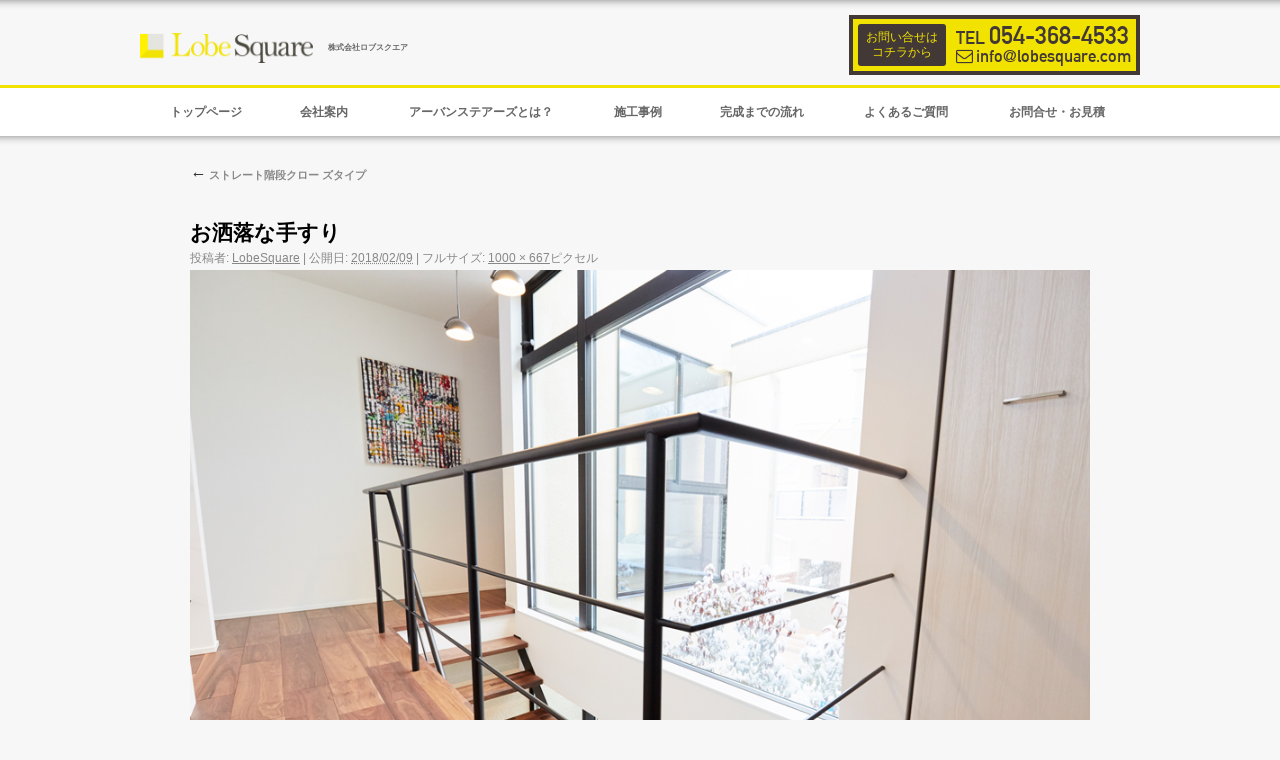

--- FILE ---
content_type: text/html; charset=UTF-8
request_url: https://lobesquare.com/workspost/%E8%90%BD%E3%81%A1%E7%9D%80%E3%81%84%E3%81%9F%E9%9B%B0%E5%9B%B2%E6%B0%97%E3%81%AE%E3%82%B9%E3%83%88%E3%83%AC%E3%83%BC%E3%83%88%E9%9A%8E%E6%AE%B5%E3%82%AF%E3%83%AD%E3%83%BC-%E3%82%BA%E3%82%BF%E3%82%A4/1q8a7953/
body_size: 10812
content:
<!DOCTYPE html>
<html lang="ja">
<head>
<meta charset="UTF-8" />
<title>お洒落な手すり | 株式会社ロブスクエア</title>
	<meta name="viewport" content="width=1280px">
<script src="//ajax.googleapis.com/ajax/libs/jquery/1.7.2/jquery.min.js"></script>
<script src="/wp-content/themes/lobesquare/contents.js"></script>
<script src="/assets/js/biggerlink.min.js"></script>
<script src="/assets/js/tile.js"></script>
<script src="/assets/js/function.js"></script>
<link rel="stylesheet" type="text/css" media="all" href="/assets/fontawesome/css/font-awesome.min.css" />
<link href='//fonts.googleapis.com/css?family=Pathway+Gothic+One' rel='stylesheet' type='text/css'>
<link rel="stylesheet" type="text/css" media="all" href="/wp-content/themes/lobesquare/style.css" />
<link rel='dns-prefetch' href='//s.w.org' />
      <script>
      if (document.location.protocol != "https:") {
          document.location = document.URL.replace(/^http:/i, "https:");
      }
      </script>
      </head>

<body data-rsssl=1 id="home" class="attachment attachment-template-default single single-attachment postid-914 attachmentid-914 attachment-jpeg">
	<div id="newWRAP">
		<header>
		<div id="header">
			<div id="masthead" class="clearfix">
				<div id="branding" role="banner">
	        <h1 id="site-title">
	        <span><a href="/" title="株式会社ロブスクエア" rel="home"><img src="/assets/images/logo.png" alt="Lobe Square" />株式会社ロブスクエア</a></span>
	        </h1>
				</div><!-- #branding -->
<span class="menu-button"><i></i><span class="word">MENU</span></span>
	  <div id="headSNS"><!--いいねボタン-->
	  <div id="fb-root"></div>
	  <script>(function(d, s, id) {
	    var js, fjs = d.getElementsByTagName(s)[0];
	    if (d.getElementById(id)) return;
	    js = d.createElement(s); js.id = id;
	    js.src = "//connect.facebook.net/ja_JP/all.js#xfbml=1";
	    fjs.parentNode.insertBefore(js, fjs);
	  }(document, 'script', 'facebook-jssdk'));</script>
	  <div class="fb-like" data-href="https://lobesquare.com/" data-width="The pixel width of the plugin" data-height="The pixel height of the plugin" data-colorscheme="light" data-layout="button_count" data-action="like" data-show-faces="true" data-send="false"></div>
	  </div>

	  <div id="topHeaderBanner">
	    <a href="/%E3%81%8A%E5%95%8F%E5%90%88%E3%81%9B/">
	      <div>
	        <div id="thb_title">お問い合せは<br>コチラから</div>
	        <div id="thb_cont">
	          <div class="tel">TEL <span>054-368-4533</span></div>
	          <div class="mail">info@lobesquare.com</div>
	        </div>
	      </div>
	    </a>
	  </div>
	  </div><!-- #masthead -->
	  <div id="access" role="navigation">
				<div class="skip-link screen-reader-text"><a href="#content" title="コンテンツへ移動">コンテンツへ移動</a></div>
	      <ul class="dropmenu clearfix"  id="normal">
	        <li><a href="/"><span>トップページ</span></a></li>
	        <li><a href="/会社案内/"><span>会社案内</span></a></li>
	        <li><a href="/アーバンステアーズとは/"><span>アーバンステアーズとは？</span></a></li>
	        <li class="drop"><a href="/施工事例/"><span>施工事例</span></a>
	          <ul>
	            	<li class="cat-item cat-item-11"><a href="https://lobesquare.com/works_cat/%e3%83%8e%e3%82%b3%e9%9a%8e%e6%ae%b5/" >ノコ階段</a>
</li>
	<li class="cat-item cat-item-4"><a href="https://lobesquare.com/works_cat/%e3%82%b9%e3%83%88%e3%83%ac%e3%83%bc%e3%83%88%e9%9a%8e%e6%ae%b5/" >ストレート階段</a>
</li>
	<li class="cat-item cat-item-6"><a href="https://lobesquare.com/works_cat/%e3%82%af%e3%83%ad%e3%83%bc%e3%82%ba%e9%9a%8e%e6%ae%b5/" >クローズ階段</a>
</li>
	<li class="cat-item cat-item-7"><a href="https://lobesquare.com/works_cat/%e8%9e%ba%e6%97%8b%e9%9a%8e%e6%ae%b5/" >螺旋階段</a>
</li>
	<li class="cat-item cat-item-8"><a href="https://lobesquare.com/works_cat/%e3%82%b5%e3%83%b3%e3%83%80%e3%83%bc%e9%9a%8e%e6%ae%b5/" >サンダー階段</a>
</li>
	<li class="cat-item cat-item-9"><a href="https://lobesquare.com/works_cat/%e7%89%87%e6%8c%81%e3%81%a1%e9%9a%8e%e6%ae%b5/" >片持ち階段</a>
</li>
	<li class="cat-item cat-item-10"><a href="https://lobesquare.com/works_cat/%e3%81%9d%e3%81%ae%e4%bb%96/" >その他</a>
</li>
	          </ul>
	        </li>
	        <li><a href="/完成までの流れ/"><span>完成までの流れ</span></a></li>
	        <li><a href="/よくあるご質問/"><span>よくあるご質問</span></a></li>
	        <li class="drop2"><div class="sma-off"><a href="#"><span>お問合せ・お見積</span></a></div>
	          <ul>
	            <li><a href="/%E3%81%8A%E5%95%8F%E5%90%88%E3%81%9B/">お問合せ</a></li>
	            <li><a href="/%E3%81%8A%E8%A6%8B%E7%A9%8D/">お見積</a></li>
	          </ul>
	        </li>
	      </ul>
	  </div><!-- #access -->
		</div><!-- #header -->
	  </header>
<div id="main" class="sub">

		<div id="container" class="single-attachment">
			<div id="content" role="main">

			

									<p class="page-title"><a href="https://lobesquare.com/workspost/%e8%90%bd%e3%81%a1%e7%9d%80%e3%81%84%e3%81%9f%e9%9b%b0%e5%9b%b2%e6%b0%97%e3%81%ae%e3%82%b9%e3%83%88%e3%83%ac%e3%83%bc%e3%83%88%e9%9a%8e%e6%ae%b5%e3%82%af%e3%83%ad%e3%83%bc-%e3%82%ba%e3%82%bf%e3%82%a4/" title="ストレート階段クロー ズタイプ に戻る" rel="gallery"><span class="meta-nav">&larr;</span> ストレート階段クロー ズタイプ</a></p>
				
				<div id="post-914" class="post-914 attachment type-attachment status-inherit hentry">
					<h2 class="entry-title">お洒落な手すり</h2>

					<div class="entry-meta">
						<span class="meta-prep meta-prep-author">投稿者:</span> <span class="author vcard"><a class="url fn n" href="https://lobesquare.com/author/admin/" title="LobeSquare の投稿をすべて表示" rel="author">LobeSquare</a></span>						<span class="meta-sep">|</span>
						<span class="meta-prep meta-prep-entry-date">公開日:</span> <span class="entry-date"><abbr class="published" title="8:48 PM">2018/02/09</abbr></span> <span class="meta-sep">|</span> フルサイズ: <a href="https://lobesquare.com/wp-content/uploads/2018/02/1Q8A7953.jpg" title="フルサイズ画像へのリンク">1000 &times; 667</a>ピクセル											</div><!-- .entry-meta -->

					<div class="entry-content">
						<div class="entry-attachment">
						<p class="attachment"><a href="https://lobesquare.com/workspost/%e8%90%bd%e3%81%a1%e7%9d%80%e3%81%84%e3%81%9f%e9%9b%b0%e5%9b%b2%e6%b0%97%e3%81%ae%e3%82%b9%e3%83%88%e3%83%ac%e3%83%bc%e3%83%88%e9%9a%8e%e6%ae%b5%e3%82%af%e3%83%ad%e3%83%bc-%e3%82%ba%e3%82%bf%e3%82%a4/1q8a7586/" title="お洒落な手すり" rel="attachment"><img width="900" height="600" src="https://lobesquare.com/wp-content/uploads/2018/02/1Q8A7953.jpg" class="attachment-900x900 size-900x900" alt="" srcset="https://lobesquare.com/wp-content/uploads/2018/02/1Q8A7953.jpg 1000w, https://lobesquare.com/wp-content/uploads/2018/02/1Q8A7953-300x200.jpg 300w, https://lobesquare.com/wp-content/uploads/2018/02/1Q8A7953-800x534.jpg 800w" sizes="(max-width: 900px) 100vw, 900px" /></a></p>

						<div id="nav-below" class="navigation">
							<div class="nav-previous"><a href='https://lobesquare.com/workspost/%e8%90%bd%e3%81%a1%e7%9d%80%e3%81%84%e3%81%9f%e9%9b%b0%e5%9b%b2%e6%b0%97%e3%81%ae%e3%82%b9%e3%83%88%e3%83%ac%e3%83%bc%e3%83%88%e9%9a%8e%e6%ae%b5%e3%82%af%e3%83%ad%e3%83%bc-%e3%82%ba%e3%82%bf%e3%82%a4/1q8a7857/'>お洒落な手すり</a></div>
							<div class="nav-next"><a href='https://lobesquare.com/workspost/%e8%90%bd%e3%81%a1%e7%9d%80%e3%81%84%e3%81%9f%e9%9b%b0%e5%9b%b2%e6%b0%97%e3%81%ae%e3%82%b9%e3%83%88%e3%83%ac%e3%83%bc%e3%83%88%e9%9a%8e%e6%ae%b5%e3%82%af%e3%83%ad%e3%83%bc-%e3%82%ba%e3%82%bf%e3%82%a4/1q8a7586/'>お洒落なステンレス階段</a></div>
						</div><!-- #nav-below -->
						</div><!-- .entry-attachment -->
						<div class="entry-caption"></div>

お洒落な手すり
					</div><!-- .entry-content -->

					<div class="entry-utility">
						<a href="https://lobesquare.com/workspost/%e8%90%bd%e3%81%a1%e7%9d%80%e3%81%84%e3%81%9f%e9%9b%b0%e5%9b%b2%e6%b0%97%e3%81%ae%e3%82%b9%e3%83%88%e3%83%ac%e3%83%bc%e3%83%88%e9%9a%8e%e6%ae%b5%e3%82%af%e3%83%ad%e3%83%bc-%e3%82%ba%e3%82%bf%e3%82%a4/1q8a7953/" title="お洒落な手すり へのパーマリンク" rel="bookmark">パーマリンク</a>											</div><!-- .entry-utility -->
				</div><!-- #post-## -->


			<div id="comments">




</div><!-- #comments -->


			</div><!-- #content -->
		</div><!-- #container -->




</div>
<aside>
  <div id="bottomcontents">
    <div class="innerCNTR">

			<div id="banaarea">
      <a href="https://www.instagram.com/lobesquare_official/?hl=ja" target="_blank"><img src="/assets/images/insta_page.jpg" alt=""></a><a href="https://www.facebook.com/lobesquare" target="_blank"><img src="/assets/images/sub_fbbana.gif" alt=""></a>
      </div>
      <nav>
      <ul class="bottomnav sub">
        <li class="left"><a href="/会社案内/">会社案内</a></li>
        <li class="left"><a href="/アーバンステアーズとは/">アーバン・ステアーズとは？</a></li>
        <li class="left"><a href="/施工事例/">アーバン・ステアーズ施工事例</a></li>
      </ul>
      <ul class="bottomnav sub">
        <li class="right"><a href="/完成までの流れ/">完成までの流れ</a></li>
        <li class="right"><a href="/よくあるご質問/">よくあるご質問</a></li>
				<li class="right"><a href="/%E3%81%8A%E5%95%8F%E5%90%88%E3%81%9B/">お問い合せ</a></li>
				<li class="right"><a href="/%E3%81%8A%E8%A6%8B%E7%A9%8D/">お見積り</a></li>
      </ul>
      </nav>
    </div>
  </div>
</aside>

<footer>
	<div id="footer" role="contentinfo">
    <div id="colophon">
      <div id="footercomp" class="innerCNTR">
      <a href="https://lobesquare.com/" title="株式会社ロブスクエア" rel="home"><img src="/assets/images/footer_logo.jpg" alt="Lobe Square"></a>
      株式会社ロブスクエア 〒424-0067 静岡市清水区鳥坂108-1 TEL.054-368-4533 FAX.054-349-3051</div>
  	</div><!-- #colophon -->
    <div id="site-info" class="innerCNTR">
        <p>Copyright&copy; Lobe Square Co, Ltd. All Rights Reserved</p>
    </div><!-- #site-info -->
	</div><!-- #footer -->
</footer>
</div><!-- #newWRAP-->
<script type="text/javascript">

  var _gaq = _gaq || [];
  _gaq.push(['_setAccount', 'UA-44444805-1']);
  _gaq.push(['_trackPageview']);

  (function() {
    var ga = document.createElement('script'); ga.type = 'text/javascript'; ga.async = true;
    ga.src = ('https:' == document.location.protocol ? 'https://ssl' : 'http://www') + '.google-analytics.com/ga.js';
    var s = document.getElementsByTagName('script')[0]; s.parentNode.insertBefore(ga, s);
  })();

</script>
</body>
</html>


--- FILE ---
content_type: text/css
request_url: https://lobesquare.com/wp-content/themes/lobesquare/style.css
body_size: 51750
content:
/*
Theme Name: lobsquareテーマ
*/


/* =Reset default browser CSS. Based on work by Eric Meyer: http://meyerweb.com/eric/tools/css/reset/index.html
-------------------------------------------------------------- */

html, body, div, span, applet, object, iframe,
h1, h2, h3, h4, h5, h6, p, blockquote, pre,
a, abbr, acronym, address, big, cite, code,
del, dfn, em, font, img, ins, kbd, q, s, samp,
small, strike, strong, sub, sup, tt, var,
b, u, i, center,
dl, dt, dd, ol, ul, li,
fieldset, form, label, legend,
table, caption, tbody, tfoot, thead, tr, th, td {
	background: transparent;
	border: 0;
	margin: 0;
	padding: 0;
	vertical-align: baseline;
}

.clearfix:after {
  content: ".";
  display: block;
  clear: both;
  height: 0;
  visibility: hidden;
}

.clearfix {
  min-height: 1px;
}

* html .clearfix {
  height: 1px;
  /*¥*//*/
  height: auto;
  overflow: hidden;
  /**/
}

.clear {
	clear: both;
}

body {
	line-height: 1;
}
h1, h2, h3, h4, h5, h6 {
	clear: both;
	font-weight: normal;
}
ol, ul {
	list-style: none;
}
blockquote {
	quotes: none;
}
blockquote:before, blockquote:after {
	content: '';
	content: none;
}
del {
	text-decoration: line-through;
}
/* tables still need 'cellspacing="0"' in the markup */
table {
	border-collapse: collapse;
	border-spacing: 0;
}
a img {
	border: none;
}

/* =Layout
-------------------------------------------------------------- */

/*
LAYOUT: One column, no sidebar
DESCRIPTION: One centered column with no sidebar
*/


/*
LAYOUT: Full width, no sidebar
DESCRIPTION: Full width content with no sidebar; used for attachment pages
*/

.single-attachment #content {
	margin: 0 auto;
	width: 900px;
}


/* =Fonts
-------------------------------------------------------------- */
body,
input,
textarea,
.page-title span,
.pingback a.url {
	font-family: "ヒラギノ角ゴ Pro W3", "Hiragino Kaku Gothic Pro", "メイリオ", Meiryo, Osaka, "ＭＳ Ｐゴシック", "MS PGothic", sans-serif;
}
h3#comments-title,
h3#reply-title,
#access .menu,
#access div.menu ul,
#cancel-comment-reply-link,
.form-allowed-tags,
#site-info,
#site-title,
#wp-calendar,
.comment-meta,
.comment-body tr th,
.comment-body thead th,
.entry-content label,
.entry-content tr th,
.entry-content thead th,
.entry-meta,
.entry-title,
.entry-utility,
#respond label,
.navigation,
.page-title,
.pingback p,
.reply,
.widget-title,
.wp-caption-text {
	font-family: "Helvetica Neue", Arial, Helvetica, "Nimbus Sans L", sans-serif;
}
input[type="submit"] {
	font-family: "Helvetica Neue", Arial, Helvetica, "Nimbus Sans L", sans-serif;
}
pre {
	font-family: "Courier 10 Pitch", Courier, monospace;
}
code {
	font-family: Monaco, Consolas, "Andale Mono", "DejaVu Sans Mono", monospace;
}


/* =Structure
-------------------------------------------------------------- */

/* The main theme structure */
#access .menu-header,
div.menu,
#wrapper {
	margin: 0 auto;
	width: 1000px;
}
#wrapper {
}

/* Structure the footer area */
#footer-widget-area {
	overflow: hidden;
}
#footer-widget-area .widget-area {
	float: left;
	margin-right: 20px;
}
#footer-widget-area #fourth {
	margin-right: 0;
}


/* =Global Elements
-------------------------------------------------------------- */

/* Main global 'theme' and typographic styles */
body {
	background: #f7f7f7 !important;
	overflow-x: hidden;
}
body,
input,
textarea {
	color: #666;
	font-size: 12px;
	line-height: 18px;
}
hr {
	background-color: #e7e7e7;
	border: 0;
	clear: both;
	height: 1px;
	margin-bottom: 18px;
}

/* Text elements */
p {
	margin-bottom: 18px;
}
ul {
	list-style: square;
	margin: 0 0 18px 1.5em;
}
ol {
	list-style: decimal;
	margin: 0 0 18px 1.5em;
}
ol ol {
	list-style: upper-alpha;
}
ol ol ol {
	list-style: lower-roman;
}
ol ol ol ol {
	list-style: lower-alpha;
}
ul ul,
ol ol,
ul ol,
ol ul {
	margin-bottom: 0;
}
dl {
	margin: 0 0 24px 0;
}
dt {
	font-weight: bold;
}
dd {
	margin-bottom: 18px;
}
strong {
	font-weight: bold;
}
cite,
em,
i {
	font-style: italic;
}
big {
	font-size: 131.25%;
}
ins {
	background: #ffc;
	text-decoration: none;
}
blockquote {
	font-style: italic;
	padding: 0 3em;
}
blockquote cite,
blockquote em,
blockquote i {
	font-style: normal;
}
pre {
	background: #f7f7f7;
	color: #222;
	line-height: 18px;
	margin-bottom: 18px;
	overflow: auto;
	padding: 1.5em;
}
abbr,
acronym {
	border-bottom: 1px dotted #666;
	cursor: help;
}
sup,
sub {
	height: 0;
	line-height: 1;
	position: relative;
	vertical-align: baseline;
}
sup {
	bottom: 1ex;
}
sub {
	top: .5ex;
}
small {
	font-size: smaller;
}
input[type="text"],
input[type="password"],
input[type="email"],
input[type="url"],
input[type="number"],
textarea {
	background: #f9f9f9;
	border: 1px solid #ccc;
	box-shadow: inset 1px 1px 1px rgba(0,0,0,0.1);
	-moz-box-shadow: inset 1px 1px 1px rgba(0,0,0,0.1);
	-webkit-box-shadow: inset 1px 1px 1px rgba(0,0,0,0.1);
	padding: 2px;
}
a:link {
	color: #0066cc;
}
a:visited {
	color: #743399;
}
a:active,
a:hover {
	color: #ff4b33;
}

/* Text meant only for screen readers */
.screen-reader-text {
	position: absolute;
	left: -9000px;
}


/* =Header
-------------------------------------------------------------- */

#header {
	padding: 15px 0 0 0;
	box-shadow: inset 0 15px 8px -15px rgba(0,0,0,0.5);
	-moz-box-shadow: inset 0 15px 8px -15px rgba(0,0,0,0.5);
	-webkit-box-shadow: inset 0 15px 8px -15px rgba(0,0,0,0.5);
}

#masthead {
	width: 1000px;
	margin: 0 auto 10px auto;
}

#visualBlock {
	float: left;
	width: 584px;
}

#site-title  {
	float: left;
	margin-top: 18px;
}

#site-title img {
	width: 173px;
	height: auto;
	margin: 0 15px 0 0;
	vertical-align: middle;
}
#site-title a {
	color: #666;
	font-weight: bold;
	text-decoration: none;
	font-size: 8px;
	margin: 0 30px 0 0;
	line-height: 100%;
}
#site-description {
	clear: right;
	float: right;
	font-style: italic;
	margin: 15px 0 18px 0;
	width: 220px;
}

/* This is the custom header image */
#branding img {
	display: block;
	float: left;
}

.fb_iframe_widget {
	position: absolute !important;
	top: -30px;
	right: 0;
}


.fb_edge_widget_with_comment {
position: absolute !important;
right: 0;
top: 45px;
}

.menu-button {
	display: none;
}
#leftMask{
	padding-left:5px;
}

/* =Content
-------------------------------------------------------------- */

#main {
	box-shadow: inset 0 15px 8px -15px rgba(0,0,0,0.5);
	-moz-box-shadow: inset 0 15px 8px -15px rgba(0,0,0,0.5);
	-webkit-box-shadow: inset 0 15px 8px -15px rgba(0,0,0,0.5);
	padding:30px 0 15px 0;
}

#content {
	position: relative;
	margin: 0 auto;
	width: 1000px;
	min-height: 500px;
}

#content p {
	color: #4C483F;
	line-height: 1.4em;
	font-size: 11px;
}

#content .subText {
	color: #20c2e6;
	line-height: 1.4em;
	font-size: 11px;
}

#contentInner {
	background: #ffffff;
	padding: 15px 45px;
	overflow: hidden;
}

#contentInner h3 {
	margin-bottom: 20px !important;
}

#caseContentInner {
	padding: 15px 25px 15px 0;
}

#caseContentInner img {
	margin-bottom: 20px;
}

#caseContentInner p.mtn-20 {
	margin-top: -20px;
}

#accessBlock {
	float: left;
	width: 500px;
}

#newsBlock {
	position: absolute;
	top: 40px;
	right: 0;
	z-index: 0;
	width: 197px;
	height: 334px;
	margin: 0;
	background: #F1E200;
}

#newsBlock h2 {
	margin: 0 !important;
	padding: 0 !important;
	line-height: 1em !important;
}

#newsBlock ul {
	height: 293px;
	margin: 0 5px 5px !important;
	padding: 5px;
	background: #ffffff;
	overflow-y: scroll;
}

#newsBlock ul li {
	list-style: none;
	background: url(../../../wp-content/themes/twentyten/images/bg_newsBlockArrow.png) no-repeat 0 4px;
	padding: 3px 0 3px 15px;
	border-bottom: 1px solid #F1E200;
	font-size: 9px;
	line-height: 1.5em;
}

#newsBlock ul li:last-child {
	border-bottom: none;
}

#newsBlock ul li span {
	display: block;
	margin: 0;
}
#content,
#content input,
#content textarea {
	color: #333;
	font-size: 16px;
	line-height: 24px;
}
#content p,
#content ul,
#content ol,
#content dd,
#content pre,
#content hr {
	margin-bottom: 1em;
}
#content ul ul,
#content ol ol,
#content ul ol,
#content ol ul {
	margin-bottom: 0;
}
#content pre,
#content kbd,
#content tt,
#content var {
	font-size: 15px;
	line-height: 21px;
}
#content code {
	font-size: 13px;
}
#content dt,
#content th {
	color: #000;
}
#content h1,
#content h2,
#content h3,
#content h4,
#content h5,
#content h6 {
	color: #000;
	line-height: 1.5em;
	margin: 0 0 5px 0;
}
#content table {
	border: 1px solid #e7e7e7;
	margin: 0 -1px 24px 0;
	text-align: left;
	width: 100%;
}
#content tr th,
#content thead th {
	color: #888;
	font-size: 12px;
	font-weight: bold;
	line-height: 18px;
	padding: 9px 24px;
}
#content tr td {
	border-top: 1px solid #e7e7e7;
	padding: 6px 24px;
}
#content tr.odd td {
	background: #f2f7fc;
}
.hentry {
	margin: 0;
}
.home .sticky {
	background: #f2f7fc;
	border-top: 4px solid #000;
	margin-left: -20px;
	margin-right: -20px;
	padding: 18px 20px;
}
.single .hentry {
	margin: 36px 0 36px 0;
}
.page-title {
	color: #000;
	font-size: 14px;
	font-weight: bold;
	margin: 0 0 36px 0;
}
.page-title span {
	color: #333;
	font-size: 16px;
	font-style: italic;
	font-weight: normal;
}
.page-title a:link,
.page-title a:visited {
	color: #888;
	text-decoration: none;
}
.page-title a:active,
.page-title a:hover {
	color: #ff4b33;
}
#content .entry-title {
	color: #000;
	font-size: 21px;
	font-weight: bold;
	line-height: 1.3em;
	margin-bottom: 0;
}
.entry-title a:link,
.entry-title a:visited {
	color: #000;
	text-decoration: none;
}
.entry-title a:active,
.entry-title a:hover {
	color: #ff4b33;
}
.entry-meta {
	color: #888;
	font-size: 12px;
}
.entry-meta abbr,
.entry-utility abbr {
	border: none;
}
.entry-meta abbr:hover,
.entry-utility abbr:hover {
	border-bottom: 1px dotted #666;
}
.entry-content,
.entry-summary {
	clear: both;
	padding: 0 0 0 0;
}
#content .entry-summary p:last-child {
	margin-bottom: 12px;
}
.entry-content fieldset {
	border: 1px solid #e7e7e7;
	margin: 0 0 24px 0;
	padding: 24px;
}
.entry-content fieldset legend {
	background: #fff;
	color: #000;
	font-weight: bold;
	padding: 0 24px;
}
.entry-content input {
	margin: 0 0 24px 0;
}
.entry-content input.file,
.entry-content input.button {
	margin-right: 24px;
}
.entry-content label {
	color: #888;
	font-size: 12px;
}
.entry-content select {
	margin: 0 0 24px 0;
}
.entry-content sup,
.entry-content sub {
	font-size: 10px;
}
.entry-content blockquote.left {
	float: left;
	margin-left: 0;
	margin-right: 24px;
	text-align: right;
	width: 33%;
}
.entry-content blockquote.right {
	float: right;
	margin-left: 24px;
	margin-right: 0;
	text-align: left;
	width: 33%;
}
.page-link {
	clear: both;
	color: #000;
	font-weight: bold;
	line-height: 48px;
	word-spacing: 0.5em;
}
.page-link a:link,
.page-link a:visited {
	background: #f1f1f1;
	color: #333;
	font-weight: normal;
	padding: 0.5em 0.75em;
	text-decoration: none;
}
.home .sticky .page-link a {
	background: #d9e8f7;
}
.page-link a:active,
.page-link a:hover {
	color: #ff4b33;
}
body.page .edit-link {
	clear: both;
	display: block;
}

body.page .edit-link a {
	display: inline-block;
	padding: 2px 8px;
	background: #FFF;
	border: 1px solid #ccc;
	line-height: 1.4em;
	color: #005588;
	text-decoration: none;
	font-size: 10px;
}

#entry-author-info {
	background: #f2f7fc;
	border-top: 4px solid #000;
	clear: both;
	font-size: 14px;
	line-height: 20px;
	margin: 24px 0;
	overflow: hidden;
	padding: 18px 20px;
}
#entry-author-info #author-avatar {
	background: #fff;
	border: 1px solid #e7e7e7;
	float: left;
	height: 60px;
	margin: 0 -104px 0 0;
	padding: 11px;
}
#entry-author-info #author-description {
	float: left;
	margin: 0 0 0 104px;
}
#entry-author-info h2 {
	color: #000;
	font-size: 100%;
	font-weight: bold;
	margin-bottom: 0;
}
.entry-utility {
	clear: both;
	color: #888;
	font-size: 12px;
	line-height: 18px;
}
.entry-meta a,
.entry-utility a {
	color: #888;
}
.entry-meta a:hover,
.entry-utility a:hover {
	color: #ff4b33;
}
#content .video-player {
	padding: 0;
}


/* =Asides
-------------------------------------------------------------- */

.home #content .format-aside p,
.home #content .category-asides p {
	font-size: 14px;
	line-height: 20px;
	margin-bottom: 10px;
	margin-top: 0;
}
.home .hentry.format-aside,
.home .hentry.category-asides {
	padding: 0;
}
.home #content .format-aside .entry-content,
.home #content .category-asides .entry-content {
	padding-top: 0;
}


/* =Gallery listing
-------------------------------------------------------------- */

.format-gallery .size-thumbnail img,
.category-gallery .size-thumbnail img {
	border: 10px solid #f1f1f1;
	margin-bottom: 0;
}
.format-gallery .gallery-thumb,
.category-gallery .gallery-thumb {
	float: left;
	margin-right: 20px;
	margin-top: -4px;
}
.home #content .format-gallery .entry-utility,
.home #content .category-gallery .entry-utility {
	padding-top: 4px;
}


/* =Attachment pages
-------------------------------------------------------------- */

.attachment .entry-content .entry-caption {
	font-size: 140%;
	margin-top: 24px;
}
.attachment .entry-content .nav-previous a:before {
	content: '\2190\00a0';
}
.attachment .entry-content .nav-next a:after {
	content: '\00a0\2192';
}


/* =Images
-------------------------------------------------------------- */

/*
Resize images to fit the main content area.
- Applies only to images uploaded via WordPress by targeting size-* classes.
- Other images will be left alone. Use "size-auto" class to apply to other images.
*/
img.size-auto,
img.size-full,
img.size-large,
img.size-medium,
.attachment img,
.widget-container img {
	max-width: 100%; /* When images are too wide for containing element, force them to fit. */
	height: auto; /* Override height to match resized width for correct aspect ratio. */
}
.alignleft,
img.alignleft {
	display: inline;
	float: left;
	margin-right: 24px;
	margin-top: 4px;
}
.alignright,
img.alignright {
	display: inline;
	float: right;
	margin-left: 24px;
	margin-top: 4px;
}
.aligncenter,
img.aligncenter {
	clear: both;
	display: block;
	margin-left: auto;
	margin-right: auto;
}
img.alignleft,
img.alignright,
img.aligncenter {
	margin-bottom: 12px;
}
.wp-caption {
	background: #f1f1f1;
	line-height: 18px;
	margin-bottom: 20px;
	max-width: 632px !important; /* prevent too-wide images from breaking layout */
	padding: 4px;
	text-align: center;
}
.wp-caption img {
	margin: 5px 5px 0;
}
.wp-caption p.wp-caption-text {
	color: #888;
	font-size: 12px;
	margin: 5px;
}
.wp-smiley {
	margin: 0;
}
.gallery {
	margin: 0 auto 18px;
}
.gallery .gallery-item {
	float: left;
	margin-top: 0;
	text-align: center;
	width: 33%;
}
.gallery-columns-2 .gallery-item {
	width: 50%;
}
.gallery-columns-4 .gallery-item {
	width: 25%;
}
.gallery img {
	border: 2px solid #cfcfcf;
}
.gallery-columns-2 .attachment-medium {
	max-width: 92%;
	height: auto;
}
.gallery-columns-4 .attachment-thumbnail {
	max-width: 84%;
	height: auto;
}
.gallery .gallery-caption {
	color: #888;
	font-size: 12px;
	margin: 0 0 12px;
}
.gallery dl {
	margin: 0;
}
.gallery img {
	border: 10px solid #f1f1f1;
}
.gallery br+br {
	display: none;
}
#content .attachment img {/* single attachment images should be centered */
	display: block;
	margin: 0 auto;
}


/* =Navigation
-------------------------------------------------------------- */

.navigation {
	color: #888;
	font-size: 12px;
	line-height: 18px;
	overflow: hidden;
}
.navigation a:link,
.navigation a:visited {
	color: #888;
	text-decoration: none;
}
.navigation a:active,
.navigation a:hover {
	color: #ff4b33;
}
.nav-previous {
	float: left;
	width: 50%;
}
.nav-next {
	float: right;
	text-align: right;
	width: 50%;
}
#nav-above {
	margin: 0 0 18px 0;
}
#nav-above {
	display: none;
}
.paged #nav-above,
.single #nav-above {
	display: block;
}
#nav-below {
	margin: -18px 0 0 0;
}


/* =Comments
-------------------------------------------------------------- */
#comments {
	clear: both;
}
#comments .navigation {
	padding: 0 0 18px 0;
}
h3#comments-title,
h3#reply-title {
	color: #000;
	font-size: 20px;
	font-weight: bold;
	margin-bottom: 0;
}
h3#comments-title {
	padding: 24px 0;
}
.commentlist {
	list-style: none;
	margin: 0;
}
.commentlist li.comment {
	border-bottom: 1px solid #e7e7e7;
	line-height: 24px;
	margin: 0 0 24px 0;
	padding: 0 0 0 56px;
	position: relative;
}
.commentlist li:last-child {
	border-bottom: none;
	margin-bottom: 0;
}
#comments .comment-body ul,
#comments .comment-body ol {
	margin-bottom: 18px;
}
#comments .comment-body p:last-child {
	margin-bottom: 6px;
}
#comments .comment-body blockquote p:last-child {
	margin-bottom: 24px;
}
.commentlist ol {
	list-style: decimal;
}
.commentlist .avatar {
	position: absolute;
	top: 4px;
	left: 0;
}
.comment-author {
}
.comment-author cite {
	color: #000;
	font-style: normal;
	font-weight: bold;
}
.comment-author .says {
	font-style: italic;
}
.comment-meta {
	font-size: 12px;
	margin: 0 0 18px 0;
}
.comment-meta a:link,
.comment-meta a:visited {
	color: #888;
	text-decoration: none;
}
.comment-meta a:active,
.comment-meta a:hover {
	color: #ff4b33;
}
.commentlist .even {
}
.commentlist .bypostauthor {
}
.reply {
	font-size: 12px;
	padding: 0 0 24px 0;
}
.reply a,
a.comment-edit-link {
	color: #888;
}
.reply a:hover,
a.comment-edit-link:hover {
	color: #ff4b33;
}
.commentlist .children {
	list-style: none;
	margin: 0;
}
.commentlist .children li {
	border: none;
	margin: 0;
}
.nopassword,
.nocomments {
	display: none;
}
#comments .pingback {
	border-bottom: 1px solid #e7e7e7;
	margin-bottom: 18px;
	padding-bottom: 18px;
}
.commentlist li.comment+li.pingback {
	margin-top: -6px;
}
#comments .pingback p {
	color: #888;
	display: block;
	font-size: 12px;
	line-height: 18px;
	margin: 0;
}
#comments .pingback .url {
	font-size: 13px;
	font-style: italic;
}

/* Comments form */
input[type="submit"] {
	color: #333;
}
#respond {
	border-top: 1px solid #e7e7e7;
	margin: 24px 0;
	overflow: hidden;
	position: relative;
}
#respond p {
	margin: 0;
}
#respond .comment-notes {
	margin-bottom: 1em;
}
.form-allowed-tags {
	line-height: 1em;
}
.children #respond {
	margin: 0 48px 0 0;
}
h3#reply-title {
	margin: 18px 0;
}
#comments-list #respond {
	margin: 0 0 18px 0;
}
#comments-list ul #respond {
	margin: 0;
}
#cancel-comment-reply-link {
	font-size: 12px;
	font-weight: normal;
	line-height: 18px;
}
#respond .required {
	color: #ff4b33;
	font-weight: bold;
}
#respond label {
	color: #888;
	font-size: 12px;
}
#respond input {
	margin: 0 0 9px;
	width: 98%;
}
#respond textarea {
	width: 98%;
}
#respond .form-allowed-tags {
	color: #888;
	font-size: 12px;
	line-height: 18px;
}
#respond .form-allowed-tags code {
	font-size: 11px;
}
#respond .form-submit {
	margin: 12px 0;
}
#respond .form-submit input {
	font-size: 14px;
	width: auto;
}


/* =Widget Areas
-------------------------------------------------------------- */

.widget-area ul {
	list-style: none;
	margin-left: 0;
}
.widget-area ul ul {
	list-style: square;
	margin-left: 1.3em;
}
.widget-area select {
	max-width: 100%;
}
.widget_search #s {/* This keeps the search inputs in line */
	width: 60%;
}
.widget_search label {
	display: none;
}
.widget-container {
	word-wrap: break-word;
	-webkit-hyphens: auto;
	-moz-hyphens: auto;
	hyphens: auto;
	margin: 0 0 18px 0;
}
.widget-container .wp-caption img {
	margin: auto;
}
.widget-title {
	color: #222;
	font-weight: bold;
}
.widget-area a:link,
.widget-area a:visited {
	text-decoration: none;
}
.widget-area a:active,
.widget-area a:hover {
	text-decoration: underline;
}
.widget-area .entry-meta {
	font-size: 11px;
}
#wp_tag_cloud div {
	line-height: 1.6em;
}
#wp-calendar {
	width: 100%;
}
#wp-calendar caption {
	color: #222;
	font-size: 14px;
	font-weight: bold;
	padding-bottom: 4px;
	text-align: left;
}
#wp-calendar thead {
	font-size: 11px;
}
#wp-calendar thead th {
}
#wp-calendar tbody {
	color: #aaa;
}
#wp-calendar tbody td {
	background: #f5f5f5;
	border: 1px solid #fff;
	padding: 3px 0 2px;
	text-align: center;
}
#wp-calendar tbody .pad {
	background: none;
}
#wp-calendar tfoot #next {
	text-align: right;
}
.widget_rss a.rsswidget {
	color: #000;
}
.widget_rss a.rsswidget:hover {
	color: #ff4b33;
}
.widget_rss .widget-title img {
	width: 11px;
	height: 11px;
}

/* Main sidebars */
#main .widget-area ul {
	margin-left: 0;
	padding: 0 20px 0 0;
}
#main .widget-area ul ul {
	border: none;
	margin-left: 1.3em;
	padding: 0;
}
#primary {
	width: 136px;
}

#primary .xoxo {
	padding: 0 !important;
}

#primary .textwidget {
	text-align: center;
}

#primary .textwidget h2 {
	margin: 20px 0;
}

#primary .textwidget .rankingImage {
	margin-bottom: 20px;
}

#secondary {
}

/* Footer widget areas */
#footer-widget-area {
}


/* =Footer
-------------------------------------------------------------- */

#footer {

}
#colophon {
	background-color: #423936;
	border-bottom: 8px solid #F1E200;
	padding: 18px 0 10px;
	color: #FFF;
	font-size: 11px;
}

#site-info a {
	color: #333333;
    display: inline-block;
    font-size: 10px;
    margin-top: 15px;
    text-decoration: none;
}
#site-generator {
	font-style: italic;
	position: relative;
}
#site-generator a {
	background: url(images/wordpress.png) center left no-repeat;
	color: #666;
	display: inline-block;
	line-height: 16px;
	padding-left: 20px;
	text-decoration: none;
}
#site-generator a:hover {
	text-decoration: underline;
}
img#wpstats {
	display: block;
	margin: 0 auto 10px;
}


/* =Mobile Safari ( iPad, iPhone and iPod Touch )
-------------------------------------------------------------- */

pre {
	-webkit-text-size-adjust: 140%;
}
code {
	-webkit-text-size-adjust: 160%;
}
#access,
.entry-meta,
.entry-utility,
.navigation,
.widget-area {
	-webkit-text-size-adjust: 120%;
}
#site-description {
	-webkit-text-size-adjust: none;
}


/* =Print Style
-------------------------------------------------------------- */

@media print {
	body {
		background: none !important;
	}
	#wrapper {
		clear: both !important;
		display: block !important;
		float: none !important;
		position: relative !important;
	}
	#header {
		border-bottom: 2pt solid #000;
		padding-bottom: 18pt;
	}
	#colophon {
		border-top: 2pt solid #000;
	}
	#site-title,
	#site-description {
		float: none;
		line-height: 1.4em;
		margin: 0;
		padding: 0;
	}
	#site-title {
		font-size: 13pt;
	}
	.entry-content {
		font-size: 14pt;
		line-height: 1.6em;
	}
	.entry-title {
		font-size: 21pt;
	}
	#access,
	#respond,
	.comment-edit-link,
	.edit-link,
	.navigation,
	.page-link,
	.widget-area {
		display: none !important;
	}
	#container,
	#header,
	#footer {
		margin: 0;
		width: 100%;
	}
	#content,
	.one-column #content {
		margin: 24pt 0 0;
		width: 100%;
	}
	.wp-caption p {
		font-size: 11pt;
	}
	#site-info,
	#site-generator {
		float: none;
		width: auto;
	}
	#colophon {
		width: auto;
	}
	img#wpstats {
		display: none;
	}
	#site-generator a {
		margin: 0;
		padding: 0;
	}
	#entry-author-info {
		border: 1px solid #e7e7e7;
	}
	#main {
		display: inline;
	}
	.home .sticky {
		border: none;
	}
}


/* add
-------------------------------------------------------------- */

#content h2 {
	margin-top: 30px;
}
#content #sub h2 {
	margin-top: 8px;
}

#commonBlock {
	width: 1000px;
	margin: 0 auto;
	overflow: hidden;
}

#commonBlock #urbanStairsLogo {
	float: left;
	margin-right: 20px;
}

#commonBlock h2 {
	margin-bottom: 5px;
}

#commonBlock .aboutUrbanStairsBox p {
	font-size: 9px;
	line-height: 1.4em;
	margin-bottom: 0;
}

#commonBlock .aboutUrbanStairsBox {
	float: left;
	width: 450px;
}

#commonBlock .rightBox ul {
	overflow: hidden;
	margin: 12px 0 0 0;
}

#commonBlock .rightBox ul li {
	float: left;
	margin: 0 0 0 20px;
	list-style: none;
}

#commonBlock .rightBox ul li img {
	border: 1px solid #20c2e6;
}

#commonBlock .rightBox ul li img:hover {
	border: 1px solid #F2E200;
}

.urbanStairsLeftBox {
	float: left;
	width: 450px;
}

.urbanStairsRightBox {
	float: right;
    width: 415px;
}

.urbanStairsRightBox h4 {
	display: inline-block;
	margin: 10px 0 10px 0 !important;
	font-family:"ＭＳ Ｐ明朝", "MS PMincho", "ヒラギノ明朝 Pro W3", "Hiragino Mincho Pro", serif;
	font-size: 16px;
	color: #20c2e6!important;
	line-height: 120%!important;
}

.urbanStairsRightBox .imageLeft img {
	width: 209px;
	height: auto;
	margin-right: -5px;
}



/* slider
--------------------------------------------------------- */
.slideFrame {
	position: relative;
	margin: 0 0 20px 0;
	overflow: hidden;
	overflow-x: auto;
	height: 392px;
}

.slideGuide {
	width: 100%;
	height: 100%;
	margin: 0 !important;
}

/* table
--------------------------------------------------------- */
#profileTable {
	width: 500px !important;
	border: none !important;
}

#profileTable th span {
	margin-right: 10px;
	color: #20c2e6;
}

#profileTable th, #profileTable td {
	font-size: 13px !important;
	font-weight: normal !important;
	border: none !important;
	padding: 9px 12px !important;
	color: #4C483F !important;
}

#profileTable th {
	width: 120px;
}


#profileTable tr {
	border-bottom: 1px solid #cccccc;
}

#flowTable {
	width: 600px !important;
	border: none !important;
}

#flowTable tr.bgColor {
	background: #EEEEEF;
}

#flowTable th span {
	color: #20c2e6;
}

#flowTable th, #flowTable td {
	font-size: 11px !important;
	border: none !important;
	padding: 9px 12px !important;
	color: #4C483F !important;
	vertical-align: middle !important;
}

#flowTable th {
	width: 120px;
	font-weight: bold !important;
}

#flowTable td {
	font-weight: normal !important;
}

#flowTable th img {
	float: left;
	margin: 3px 5px 0 0;
}

#flowTable td.arrow {
	text-align: center;
	padding: 0 !important;
}

#flowTable tr {
	border: none !important;
}


/* form
--------------------------------------------------------- */
#contactForm {
	width: 100% !important;
}

#contactForm tr.bgColor {
	background: #DBDCDC;
}

#contactForm th span {
	color: #cc0000;
}

#contactForm th, #contactForm td {
	font-size: 11px !important;
	border: 4px solid #F7F7F7; !important;
	padding: 9px 12px !important;
	color: #4C483F !important;
	vertical-align: middle !important;
}

#contactForm th {
	width: 140px;
	font-weight: bold !important;
}

#contactForm td {
	font-weight: normal !important;
}

#contactForm tr {
	border: 4px solid #F7F7F7; !important;
	background: #EEEEEF;
}

#contactForm input[type=text] {
	width: 100% !important;
	margin: 0 !important;
	font-size: 11px !important;
	color: #4C483F !important;
	box-sizing: border-box;
}

#contactForm .tel input[type=text] {
	width: 10% !important;
	margin: 0 !important;
	font-size: 11px !important;
	color: #4C483F !important;
}

#contactForm label {
	margin-right: 10px;
}

#contactForm label input[type=radio] {
	margin: 0 5px 0 0;
}

#contactForm .typeSize span {
	display: inline-block;
	background: #4C483F;
	padding: 2px 8px 0;
	color: #ffffff;
	font-weight: bold;
}

#contactForm .typeSize input[type=text] {
	width: 100px !important;
	margin-left: 5px !important;
}

#contactForm .typeOther input[type=text] {
	width: 150px !important;
	margin-left: 5px;
}

#contactForm textarea {
	width: 100% !important;
	margin: 0 !important;
	height: 150px !important;
	font-size: 11px !important;
	color: #4C483F !important;
	box-sizing: border-box;
}

#contactForm select {
	margin: 0 !important;
	font-size: 11px !important;
	color: #4C483F !important;
}

p.submit {
	text-align: center;
}

p.submit input {
	cursor: pointer;
	width: 200px;
	border: none !important;
	color: #ffffff !important;
	font-size: 13px !important;
	padding: 2px 16px !important;
	-webkit-border-radius: 20px;
	-moz-border-radius: 20px;
	border-radius: 20px;
	background: #7d7e7d;
	background: -moz-linear-gradient(top, #7d7e7d 0%, #0e0e0e 100%);
	background: -webkit-gradient(linear, left top, left bottom, color-stop(0%,#7d7e7d), color-stop(100%,#0e0e0e));
	background: -webkit-linear-gradient(top, #7d7e7d 0%,#0e0e0e 100%);
	background: -o-linear-gradient(top, #7d7e7d 0%,#0e0e0e 100%);
	background: -ms-linear-gradient(top, #7d7e7d 0%,#0e0e0e 100%);
	background: linear-gradient(to bottom, #7d7e7d 0%,#0e0e0e 100%);
	filter: progid:DXImageTransform.Microsoft.gradient( startColorstr='#7d7e7d', endColorstr='#0e0e0e',GradientType=0 );
}

p.submit input:hover {
	background: #7d7e7d;
	background: -moz-linear-gradient(top, #7d7e7d 0%, #7d7e7d 100%);
	background: -webkit-gradient(linear, left top, left bottom, color-stop(0%,#7d7e7d), color-stop(100%,#7d7e7d));
	background: -webkit-linear-gradient(top, #7d7e7d 0%,#7d7e7d 100%);
	background: -o-linear-gradient(top, #7d7e7d 0%,#7d7e7d 100%);
	background: -ms-linear-gradient(top, #7d7e7d 0%,#7d7e7d 100%);
	background: linear-gradient(to bottom, #7d7e7d 0%,#7d7e7d 100%);
	filter: progid:DXImageTransform.Microsoft.gradient( startColorstr='#7d7e7d', endColorstr='#7d7e7d',GradientType=0 );
}


/* Misc
--------------------------------------------------------- */

.imageLeft {
	float: left;
	margin: 0 20px 0 0;
}

.imageRight {
	float: right;
	margin: 0 0 20px 20px;
}

.mt-10 {
	margin-top: 10px !important;
}

.mt-20 {
	margin-top: 20px !important;
}

.mt-30 {
	margin-top: 30px !important;
}

.mt-40 {
	margin-top: 40px !important;
}

.mt-50 {
	margin-top: 50px !important;
}

.mt-170 {
	margin-top: 170px !important;
}

.mb-10 {
margin-bottom: 10px !important;
}

.mb-20 {
margin-bottom: 20px !important;
}

.mb-30 {
margin-bottom: 30px !important;
}

.mb-40 {
margin-bottom: 40px !important;
}

.mb-50 {
margin-bottom: 50px !important;
}

.textRight {
	text-align: right;
}

.red {
	color: #cc0000;
}

.lightBlue {
	color: #20c2e6 !important;
}

.clearboth {
	clear: both;
}

.ming {
	font-family:"ＭＳ Ｐ明朝", "MS PMincho", "ヒラギノ明朝 Pro W3", "Hiragino Mincho Pro", serif;
}
.mustMark {
	background: #cc0000;
    border-radius: 3px;
    color: #ffffff !important;
    font-size: 10px;
    margin-left: 5px;
    padding: 2px 5px;
}

/*==================

		201604 add 2/2

	===================*/

/*========= フォント指定　==========*/
	/*fontawesome*/
	.fa {
	  display: inline-block;
	  font-family: FontAwesome;
	  font-style: normal;
	  font-weight: normal;
	  line-height: 1;
	  -webkit-font-smoothing: antialiased;
	  -moz-osx-font-smoothing: grayscale;
	}
	/* @font-face kit by Fonts2u (http://www.fonts2u.com) */
	@font-face {
		font-family:"Alte DIN 1451 Mittelschrift";
		src:url("/assets/fontdin/din1451alt.eot?") format("eot"),url("/assets/fontdin//din1451alt.woff") format("woff"),url("/assets/fontdin/din1451alt.ttf") format("truetype"),url("/assets/fontdin/din1451alt.svg#AlteDIN1451Mittelschrift") format("svg");
		font-weight:normal;
		font-style:normal;
	}

p#topComment {
	font-size: 16px;
	margin-bottom: 22px;
	line-height: 1.5em;
}
#topBlock {
	margin-top: 40px;
	overflow: hidden;
	width: 1050px;
}
#topBlock h2 {
	font-family: 'Pathway Gothic One', sans-serif;
	font-size: 24px;
	border-bottom: 3px solid #CCC;
	padding-bottom: 8px;
	position: relative;
	margin-bottom: 10px;
}
#topBlock h2 .hilight{
	position: absolute;
	bottom: -3px;
	left: 0;
	width: 200px;
	background-color: #20c2e6;
	height: 3px;
	margin: 0;
}
#topBlock h2 span {
	font-family: "ヒラギノ角ゴ Pro W3", "Hiragino Kaku Gothic Pro", "メイリオ", Meiryo, Osaka, "ＭＳ Ｐゴシック", "MS PGothic", sans-serif;
	font-size: 11px;
	margin-left: 15px;
	vertical-align: top;
}
#topBlock .clm_c h2 {
	border: none;
}
#topBlock .clm_a h3 {
	font-family:"ヒラギノ明朝 Pro W3", "Hiragino Mincho Pro", "ＭＳ Ｐ明朝", "MS PMincho", serif;
	font-size: 20px;
	color: #20c2e6;
	margin-bottom: 7px;
	position: relative;
	padding-left: 15px;
}
#topBlock .clm_a h3 a {
	color: #20c2e6;
	text-decoration: none;

}
#topBlock .clm_a h3:before {
	content: "\f054";
	font-family: FontAwesome;
	margin-right: 8px;
	color: #666;
	font-size: 13px;
	position: absolute;
	top: 50%;
	left: 0;
	margin-top: -8px;
}

#topBlock .clmn {
	margin-bottom: 35px;
}
#topBlock .clm_a {
width: 530px;
float: left;
margin-right: 90px;
}
#topBlock .clm_b {
width: 380px;
float: left;
}
#topBlock .clm_b a img:hover {
	opacity: 0.8;
}
img.clmicon {
	margin-right: 15px;
	float: left;
}
.clmtxt {
	width: 375px;
	float: right;
}
#topBlock .clmtxt p {
	margin-bottom: 3px;
}
#bottomcontents {
	background-color: #EEE;
	padding: 30px 0;
	margin: 0;
	overflow: hidden;
}
#bottomcontents ul.bottomnav {
	list-style-type: none;
	font-weight: bold;
	text-align: center;
	margin: 0;
	padding: 0;
}
#bottomcontents ul.bottomnav li {
	display: inline-block;
	margin-right: 20px;
}
#bottomcontents ul.bottomnav li a {
	text-decoration: none;
	color: #555;
}
#bottomcontents ul.bottomnav li a:hover {
	color:#20c2e6;
}
#bottomcontents ul.bottomnav li:before {
	content: "\f105";
	font-family: FontAwesome;
	margin-right: 3px;
}
#bottomcontents ul.bottomnav.sub {
	text-align: left;
	width: 200px;
	float: left;
}
#bottomcontents ul.bottomnav.sub li {
	display: block;
	margin-bottom: 5px;
}
#bottomcontents #banaarea {
	float: right;
}
#bottomcontents #banaarea a:hover {
	opacity: 0.8;
}
#banaarea a{
	margin-left: 5px;
}
#colophon #footercomp img {
	vertical-align: middle;
	margin-right: 25px;
}
#site-info {
	text-align: center;
}
#site-info p{
	margin: 15px 0;
	padding: 0;
	line-height: 100%;
	font-size: 10px;
}
#topBlock #topwork .worksclmn h3 a {
	background-color:#20c2e6;
	color: #FFF;
	font-weight: bold;
	font-size: 11px;
	padding: 3px 5px;
	text-decoration: none;
	display: block;
	line-height: 100%;
	margin-bottom: 6px;
}
#topBlock #topwork .worksclmn p.catch {
	color: #555;
	font-size: 12px;
	margin-bottom: 5px;
	padding: 0 5px;
}
#topBlock #topwork .worksclmn:hover {
	opacity: 0.8;
}

/*========= 中ページ　==========*/
#sub h2 {
	font-family: 'Pathway Gothic One', sans-serif;
	font-size: 28px;
	position: relative;
	margin-bottom: 25px;
	border-left: 4px solid #F2E200;
	padding: 0 0 0 12px;
	line-height: 100%;
}
#sub h2 span {
	font-family: "ヒラギノ角ゴ Pro W3", "Hiragino Kaku Gothic Pro", "メイリオ", Meiryo, Osaka, "ＭＳ Ｐゴシック", "MS PGothic", sans-serif;
	font-size: 13px;
	margin-left: 15px;
	vertical-align: top;
}
/*========= 施工事例　==========*/
.worksclmn{
	width: 219px;
	padding: 5px;
	background-color: #FFF;
	float: left;
	margin-right: 28px;
	margin-bottom: 25px;
	box-shadow: 0px 0px 5px rgba(0,0,0,0.3);
	-moz-box-shadow: 0px 0px 5px rgba(0,0,0,0.3);
	-webkit-box-shadow: 0px 0px 5px rgba(0,0,0,0.3);
}
#workslist {
	width: 1050px;
}
#workslist .worksclmn h3 a {
	background-color:#20c2e6;
	color: #FFF;
	font-weight: bold;
	font-size: 11px;
	padding: 3px 5px;
	text-decoration: none;
	display: block;
	line-height: 100%;
	margin-bottom: 6px;
}
#workslist .worksclmn p.catch {
	font-size: 12px;
	margin-bottom: 5px;
	color: #555;
	padding: 0 5px;
}
#workslist .worksclmn p.read {
	margin-bottom: 10px;
	font-size: 12px;
}
#workslist .worksclmn:hover {
	opacity: 0.8;
}
/*========= ヘッダー問い合わせボタン　==========*/
#topHeaderBanner {
background-color: #f2e200;
float: right;
border: 4px solid #423936;
padding: 5px;
overflow: hidden;
}
#topHeaderBanner a {
	text-decoration: none;
}
#topHeaderBanner a #thb_title {
	float: left;
	background-color: #423936;
	color: #f2e200;
	padding: 6px 8px;
	margin: 0 10px 0 0;
	line-height: 130%;
	text-align: center;
	border-radius: 3px;
}
#topHeaderBanner a #thb_cont {
	float: right;
	color:  #423936;
	font-family:"Alte DIN 1451 Mittelschrift";
	margin-top: 3px;
}
#topHeaderBanner a #thb_cont .tel {
	font-size:18px;
}
#topHeaderBanner a #thb_cont .tel span {
	font-size: 25px;
}
#topHeaderBanner a #thb_cont .mail {
	font-size: 17px;
}
#topHeaderBanner a #thb_cont .mail:before {
	content: "\f003";
	font-family: FontAwesome;
	padding-right: 3px;
}
#topHeaderBanner:hover {
opacity: 0.8;
}
/*========= グローバルナビ　==========*/
#access {
	border-top: 3px solid #f2e200;
	clear: both;
	background-color: #FFF;
}
#access nav {
	width: 1000px;
	margin: 0 auto;
}
.dropmenu{
  list-style-type: none;
  width: 1000px;
  margin: 0 auto;
  padding: 0;
	display: table;

}
.dropmenu > li{
  position: relative;
  display: table-cell;
  margin: 0;
  padding: 0;
  text-align: center;
	white-space: nowrap;
}
.dropmenu > li a{
  display: block;
  margin: 0;
  color: #666;
	font-weight: bold;
  font-size: 12px;
  line-height: 1;
  text-decoration: none;
	padding: 18px 25px;
}
.dropmenu > li > ul{
  list-style: none;
  position: absolute;
  z-index: 9999;
  top: 100%;
  left: 0;
  margin: 0;
  padding: 0;
	width: 100%;
}
.dropmenu li.drop ul {
	width: 150px;
}
.dropmenu li ul li{
}
.dropmenu li ul li a{
  padding: 13px 18px;
  border-top: 1px solid #DDD;
  background: #EDEDED;
  text-align: left;
	font-size: 11px;
}
.dropmenu li ul li a:before{
	content: "\f138";
	font-family: FontAwesome;
	margin-right: 3px;
	color: #999;
}
.dropmenu li ul li a:hover {
	background-color: #FFF;
}
.dropmenu li:hover > a span{
	border-bottom: 2px solid #BBB;
	padding-bottom: 16px;
}
.dropmenu li.now span {
	border-bottom: 2px solid #BBB;
	padding-bottom: 16px;
}
.dropmenu li.drop:hover > a span, .dropmenu li.drop2:hover > a span {
	border-bottom: none;
}
#normal li ul{
  display: none;
}
#normal li:hover ul{
  display: block;
}
.innerCNTR {
	width: 1000px;
	margin: 0 auto;
}

/*========= ページナビゲーション　==========*/
.wp-pagenavi {
	text-align: center;
	margin: 35px 0;
}
.wp-pagenavi a.nextpostslink,
.wp-pagenavi a.previouspostslink,
a.page {
	color: #555;
	text-decoration: none;
}
.pages{
	color: #555;
	padding: 8px 10px;
	background-color: #dde1e4;
	font-size: 13px;
	margin: 0 2px;
}
.wp-pagenavi .page,
.nextpostslink,
.previouspostslink{
	padding: 8px 10px;
	background-color: #dde1e4;
	font-size: 13px;
	margin: 0 2px;
}
.current{
	background-color: #20c2e6;
	color: #FFF;
	padding: 8px 10px;
	font-size: 13px;
	margin: 0 2px;
}
.page-numbers.dots {
	background-color:#f7f7f7;
}
a.page:hover,
.wp-pagenavi a.nextpostslink:hover,
.wp-pagenavi a.previouspostslink:hover{
	background-color: #CCC;
}
/*========= 施工事例詳細・一覧　==========*/
#entryarea h1 {
	color: #FFF;
	font-weight: bold;
	font-size: 13px;
	background-color: #625956;
	padding: 5px 8px;
	line-height: 100%;
	margin: 0 0 30px 0;
}
#entryarea h2, #entryarea h3 {
	font-family:"ヒラギノ明朝 Pro W3", "Hiragino Mincho Pro", "ＭＳ Ｐ明朝", "MS PMincho", serif;
}
#entryarea h2 {
	color: #20c2e6;
	font-size: 24px;
	border: none;
	padding: 0;
	margin: 25px 0 15px 0;
}
#entryarea h3 {
	font-size: 15px;
	line-height: 160%;
	padding: 0;
	margin-bottom: 40px;
}
#entryarea p {
	margin-bottom: 20px;
	font-size: 13px;
	line-height: 160%;
}
#entryarea img {
	max-width: 1000px;
	height: auto;
}
#entryarea .blue{
color: #20c2e6;
}
/*YOUTUBE埋め込みサイズ制御*/
#entryarea iframe {
	max-width: 1000px;
	max-height: 536px;
	margin-bottom: 10px;
}
#detailnav {
	border-top: 1px solid #BBB;
	overflow: hidden;
	padding: 25px 0;
	margin-top: 45px;
}
#detailnav .prev, #detailnav .next {
	width: 250px;
}
#detailnav .prev {
	float: left;
}
#detailnav .next {
	float: right;
}
#detailnav .goback {
	text-align: center;
	width: 97px;
	height: 97px;
	border-radius: 50%;
	background-color: #888;
	margin: 38px auto 0 auto;
	font-size: 12px;
}
#detailnav .prev img, #detailnav .next img {
	background-color: #FFF;
	padding: 5px;
	box-shadow: 0px 0px 5px rgba(0,0,0,0.3);
	-moz-box-shadow: 0px 0px 5px rgba(0,0,0,0.3);
	-webkit-box-shadow: 0px 0px 5px rgba(0,0,0,0.3);
	margin-bottom: 5px;
}
#detailnav a .prev .fa {
	height: 135px;
	padding-top: 55px;
	padding-right: 15px;
	color: #555;
	float: left;
}
#detailnav a .next .fa {
	height: 135px;
	padding-top: 55px;
	padding-left: 15px;
	color: #555;
	float: right;
}
#detailnav a .goback {
	color: #DDD;
}
#detailnav .goback .fa {
	height: auto;
	display: block;
	padding: 25px 0 0 0;
	color: #DDD;
}
#detailnav a {
	text-decoration: none;
}
#detailnav a div:hover {
	opacity: 0.8;
}
#detailnav p {
	width: 216px;
	font-size: 12px;
}
#detailnav .prev p {
	margin: 0 0 0 20px;
}
#detailnav .next p {
	margin: 0 20px 0 0;
}
#sub h3.works_sort{
	background-color: #dde1e4;
	padding: 8px 8px;
	margin-bottom: 15px;
	font-size: 13px;
	border-left: 2px solid #20c2e6;
	font-weight: bold;
}
/*========= 施工事例以外のSUB見出し　==========*/
#sub #entryarea h1.ent{
	color: #333;
	font-size: 26px;
	background-color: #FFF;
	padding: 0 0;
	line-height: 100%;
	margin: 0 0 30px 0;
	font-family: 'Pathway Gothic One', sans-serif;
	font-weight: normal;
}
#entryarea h1.ent span{
	font-size: 10px;
	color: #20c2e6;
	margin-left: 8px;
	font-weight: bold;
}
#sub #entryarea h2.ent{
	color: #333;
	font-size: 18px;
	margin-bottom: 20px;
	line-height: 140%;
}
/*白い箱*/
#entryarea .wt_box {
	background-color: #FFF;
	padding: 35px 50px 30px 50px;
	box-shadow: 0px 0px 5px rgba(0,0,0,0.1);
	-moz-box-shadow: 0px 0px 5px rgba(0,0,0,0.1);
	-webkit-box-shadow: 0px 0px 5px rgba(0,0,0,0.1);
	margin-bottom: 20px;
}
#entryarea .wt_box .inbox {
	margin-bottom: 60px;
}

/*========= ページトップボタン　==========*/
#gotopbtn a{
	text-decoration: none;
	color: #666;
	background-color: #FFF;
	border: 1px solid #666;
	font-size: 12px;
	padding: 4px 8px;
	-webkit-border-radius: 30px;
	-moz-border-radius: 30px;
	border-radius: 30px;
	width: 120px;
	display: block;
	line-height: 100%;
	position: relative;
}
#gotopbtn a:after {
	content:"\f139";
	font-family: FontAwesome;
	position: absolute;
	right: 8px;
}
#entryarea .urbanStairsLeftBox p {
	font-size: 12px;
}

/*========= アーバンステアーズとは 動画　==========*/
.USmovie_left{
	float: left;
	margin-right: 60px;
	width: 420px;
	display: inline-block;
	padding-top: 20px;
}
.USmovie_right{
	float: left;
	width: 420px;
	display: inline-block;
	padding-top: 20px;
}
#newWRAP .USmovie_left h4,  #newWRAP .USmovie_right h4{
	display: inline-block;
	margin: 10px 0 10px 0 !important;
	font-family:"ＭＳ Ｐ明朝", "MS PMincho", "ヒラギノ明朝 Pro W3", "Hiragino Mincho Pro", serif;
	font-size: 16px;
	color: #20c2e6 !important;
	line-height: 120% !important;
}
/*========= アンケート　==========*/
#entryarea h1.quest{
	background-color: transparent;
	color: #333;
	text-align: center;
	font-size: 38px;
	letter-spacing: .1em;
	line-height: 1.4;
}
#entryarea h1.quest span{
	font-size: 20px;
}
#entryarea p.questRead{
	font-size: 16px;
	text-align: center;
	font-family:"ＭＳ Ｐ明朝", "MS PMincho", "ヒラギノ明朝 Pro W3", "Hiragino Mincho Pro", serif;
}
.qbox{
	clear: both;
	border: 1px
	solid #999;
	padding: 20px 30px;
	margin: 0 0 20px 0;
	overflow: hidden;
}
#entryarea h2{
	color: #cc0000;
	line-height: 1.4;
	padding: 15px 0 0 0;
}
#entryarea .txtbox{
	float: left;
}
.qbox img.ocha{
	width: 20%;
	height: auto;
	float: right;
}
table#questForm{

}
table#questForm th{
	background: #ededed;
	color: #333;
	font-size: 18px;
	padding: 20px;
}
table#questForm td{
	padding: 20px 20px 10px 20px;
}
table#questForm td input{
	line-height:1;
	margin: 0;
	padding: 0;
}
table#questForm td span{
	margin: 0;
	padding: 0;
}
table#questForm td input[type=checkbox],
table#questForm td input[type=radio]{
	margin: 0 8px 0 0;
	padding: 0;
}
table#questForm td textarea{
	width: 100%;
	box-sizing: border-box;
	margin: 8px 0 0 0;
}
table#questForm td label{
	padding: 0 20px 10px 0;
	margin: 0;
	display: inline-block;
	font-size: 16px;
	color: #333;
}
.qaArea{
	width:600px; float:left;
}
.sma-on{
	display: none;
}
/*====================================================================
*====================================================================

メディアクエリ

====================================================================*
====================================================================*/

@media screen and (max-width: 767px) {
	.sma-on{
		display: block;
	}
	.sma-off{
		display: none;
	}
	.single-attachment #content {
		margin: 0 auto;
		width: 90%;
	}
	#access .menu-header,
	div.menu,
	#wrapper {
		margin: 0 auto;
		width: 100%;
	}
	.innerCNTR {
		width: 90%;
		margin: 0 auto;
	}
	/* =Header
	-------------------------------------------------------------- */
	#masthead {
		width: 100%;
		margin: 0 auto 10px auto;
	}
	#site-title  {
		width: 90%;
		float: none;
		margin: 0 auto;
		padding: 0 0 10px 0;
		text-align: left;
	}
	#site-title img {
		margin: 0;
		vertical-align: middle;
		display: block;
	}
	#site-title a {
		margin: 0;
	}
	#branding img {
		display: block;
		float: none;
	}
	#content {
		position: relative;
		margin: 0 auto;
		width: 100%;
		min-height: auto;
	}
	/*========= ヘッダー問い合わせボタン　==========*/
	#topHeaderBanner {
	float: none;
	clear: both;
	width: 90%;
	margin: 10px auto 0 auto;
	}
	/*========= グローバルナビ　==========*/
	.noscroll{
		overflow: hidden;
	}
	#access {
		display: none;
		border-top: 3px solid #f2e200;
		clear: both;
		background-color: #FFF;
		position: fixed;
		top:0;
		left: 0;
		width: 100%;
		z-index: 9998;
		-webkit-overflow-scrolling: touch;
    overflow: scroll;
	}
	#access nav {
		width: 100%;
	}
	.dropmenu{
	  width: 100%;
		display: block;

	}
	.dropmenu > li{
		text-align: left;
	  display: block;
	  margin: 0;
	  padding: 0;
		border-bottom: 1px solid #ccc;
	}
	.dropmenu > li a{
	  font-size: 14px;
		padding: 18px 0 18px 5%;
	}
	.dropmenu > li > ul{
	  position: static;
	  margin: 0;
	  padding: 0;
		width: 100%;
	}
	.dropmenu li.drop ul {
		width: 100%;
	}
	#normal li ul{
	  display: block;
	}
	/*ナビボタン*/
	span.menu-button {
		display: block;
		width: 70px;
		height: 70px;
		display: block;
		position: fixed;
		right: 0;
		top: 0;
		z-index: 9999;
		cursor: pointer;
		background: #333;
	}
	span.menu-button .word {
			position: absolute;
			text-align: center;
			font-size: 10px;
			display: block;
			width: 100%;
			top: 39px;
			color: #fff;
	}
	span.menu-button i {
			display: block;
			width: 24px;
			height: 2px;
			border-radius: 3px;
			background: #FFF;
			transition: background 0.5s;
			position: relative;
			left: 24px;
			top: 24px;
	}
	span.menu-button i:before,
	span.menu-button i:after {
				content: "";
				display: block;
				width: 24px;
				height: 2px;
				border-radius: 3px;
				background: #FFF;
				position: absolute;
				transform: rotate(0deg);
				transition: all 0.3s !important;
	}
	span.menu-button i:before{ transform:translateY(-8px) scaleX(1); }
	span.menu-button i:after{ transform:translateY(8px) scaleX(1); }

	span.menu-button.active {
			background: #DDD;
	}
	span.menu-button.active .word {
				position: absolute;
				text-align: center;
				font-size: 10px;
				display: block;
				width: 100%;
				top: 39px;
				color: #333;
	}
	span.menu-button.active i {
				background: #DDD;
	}
	span.menu-button.active i:before{
		transform:translateY(0px) rotate(45deg);background: #333;
	}
	span.menu-button.active i:after{
		transform:translateY(0px) rotate(-45deg);background: #333;
	}
	span.menu-button:hover i:before{ transform:translateY(-8px) scaleX(1); }
	span.menu-button:hover i:after{ transform:translateY(8px) scaleX(1); }

	span.menu-button:hover.active i:before{ transform:translateY(0px) rotate(45deg); background: #999; }
	span.menu-button:hover.active i:after{ transform:translateY(0px) rotate(-45deg); background: #999; }
	/*========= トップページ　==========*/
	.topMessage{
	 width: 90%;
	 margin: 0 auto;
	}
	#commonBlock {
		width: 90%;
		margin: 0 auto;
	}
	#topBlock {
		margin-top: 20px;
		width: 100%;
	}
	#topBlock .clm_a {
	width: 100%;
	float: none;
	margin-right: 0;
	padding: 0;
	overflow: hidden;
	}
	img.clmicon {
		margin-right: 0;
		width: 28%;
		float: right;
	}
	.clmtxt {
		width: 70%;
		float: left;
	}
	#topBlock .clm_b {
	width: 100%;
	float: none;
	}
	#topBlock .clm_b img{
		width: 100%;
		height: auto;
	}
	#topBlock .clmn {
		margin-bottom: 25px;
	}
	/* slider
	--------------------------------------------------------- */
	.slideFrame {
		width: 100%;
		height: auto;
	}
	#leftMask,#rightMask{
		display: none;
	}
	/*========= 施工事例　==========*/
	.worksclmn{
		width: 48%;
		padding: 5px;
		box-sizing: border-box;
		margin-right: 4%;
		margin-bottom: 4%;
	}
	.worksclmn:nth-child(2n) {
		margin-right: 0;
	}
	#topwork #workslist {
		width: 100%;
	}
	#workslist {
		width: 90%;
		margin: 0 auto;
	}
	.worksclmn img{
		width: 100%;
		height: auto;
	}
/*========= フッター　==========*/
	#bottomcontents {
		padding: 20px 0;
		margin: 0;
		overflow: hidden;
	}
	#bottomcontents{
		display: none;
	}
	#footercomp{
		text-align: center;
	}
	#footercomp img{
		display: none;
	}
	/*白い箱*/
	#entryarea .wt_box {
		padding: 20px 5%;
		box-shadow: 0px 0px 5px rgba(0,0,0,0.1);
		-moz-box-shadow: 0px 0px 5px rgba(0,0,0,0.1);
		-webkit-box-shadow: 0px 0px 5px rgba(0,0,0,0.1);
		margin-bottom: 10px;
	}
	#entryarea img{
		max-width: 100%;
		height: auto;
	}
	/* table
	--------------------------------------------------------- */
	#profileTable {
		width: 100% !important;
		box-sizing: border-box;
		border-top: 1px solid #ccc!important;
	}
	#profileTable th{
		box-sizing: border-box;
		width: 100%;
		display: block;
		background: #f2f2f2;
	}
	#profileTable td{
		box-sizing: border-box;
		width: 100%;
		display: block;
	}

	.urbanStairsLeftBox {
		float: none;
		width: 100%;
	}

	.urbanStairsRightBox {
		float: none;
	  width: 100%;
	}
	.urbanStairsLeftBox .imageLeft,
	.urbanStairsLeftBox .imageRight,
	.urbanStairsRightBox .imageLeft,
	.urbanStairsRightBox .imageRight{
		float: none;
	  width: 100%;
		margin: 0 0 10px 0;
	}
	.urbanStairsLeftBox .imageLeft img,
	.urbanStairsLeftBox .imageRight img,
	.urbanStairsRightBox .imageLeft img,
	.urbanStairsRightBox .imageRight img{
	  width: 100%;
		height: auto;
	}
	/*========= アーバンステアーズとは 動画　==========*/
	.USmovie_left{
		float: none;
		margin-right: 0;
		width: 100%;
	}
	.USmovie_right{
		float: none;
		width: 100%;
	}
	.USmovie_right iframe,
	.USmovie_left iframe{
		width: 100%;
	}
	.entryInner{
		width: 90%;
		margin: 0 auto;
	}
	#detailnav .prev, #detailnav .next {
		width: 48%;
		position: relative;
	}
	#detailnav .prev img, #detailnav .next img {
		box-sizing: border-box;
		width: 100%;
		height: auto;
	}
	#detailnav a .prev .fa {
		height: auto;
		padding: 0;
		float: none;
		position: absolute;
		top:20%;
		left: 5%;
	}
	#detailnav a .next .fa{
		height: auto;
		padding: 0;
		float: none;
		position: absolute;
		top:20%;
		right: 5%;
	}
	#detailnav p {
		width: 100%;
		font-size: 11px;
		text-align: center;
	}
	#detailnav .prev p {
		margin: 0 0 20px 0;
	}
	#detailnav .next p {
		margin: 0 0 20px 0;
	}
	#detailnav .goback {
		clear: both;
		text-align: center;
		width: 70%;
		height: auto;
		border-radius: 3px;
		margin: 0 auto;
		font-size: 12px;
		padding: 10px 0;
	}
	#detailnav .goback .fa {
		height: auto;
		display: inline-block;
		padding: 0 5px 0 0;
		color: #DDD;
		font-size: 12px;
	}
	#flowTable {
		width: 100% !important;
	}
	.flowImg.imageRight{
		margin: 0;
		padding: 0;
	}
	.flowImg br{
		display: none;
	}
	.flowImg img{
		display: inline-block;
		width: 33.333333%;
		margin: 0;
		padding: 0;
		vertical-align: top;
	}
	.qaImg{
		display: none;
	}
	.qaArea{
		width: 100%;
		float: none;
	}
	/* form
	--------------------------------------------------------- */
	#contactForm th {
		width: 100%;
		display: block;
		box-sizing: border-box;
	}
	#contactForm td {
		width: 100%;
		display: block;
		box-sizing: border-box;
	}
	#contactForm select{
		background: #ededed;
		border: 1px solid #ccc;
		padding: 5px;
		margin: 15px 0;
		display: inline-block;
		line-height: 1;
	}
	#contactForm input[type=text]{
		margin: 8px 0 !important;
		font-size: 12px !important;
		padding: 4px;
	}
	#contactForm .tel input[type=text] {
		width: 17% !important;
		margin: 8px 0 !important;
		padding: 4px;
		font-size: 11px !important;
		color: #4C483F !important;
	}
}

@media screen and (max-width: 480px) {
}

@media screen and (max-width: 320px) {
}


--- FILE ---
content_type: application/javascript
request_url: https://lobesquare.com/wp-content/themes/lobesquare/contents.js
body_size: 1584
content:
//マウスオーバーで画像置換
$(function(){
	$('a img, .slideGuide li img').hover(function(){
		$(this).attr('src', $(this).attr('src').replace('_off', '_on'));},
		function(){
		if (!$(this).hasClass('currentPage')) {
		$(this).attr('src', $(this).attr('src').replace('_on', '_off'));
		}
	});

	var win_w = $(window).width();
	if (win_w <= 767){
    $("#access").hide();
      /* -------------------------------------------------
      * ハンバーガーメニュー
      ------------------------------------------------- */
      $(".menu-button").click(function () {
        $(this).toggleClass("active");
				$('body').toggleClass('noscroll');
        $("#access").fadeToggle();
      return false;
      });
      $("#access a").click(function () {
        $("#access").fadeToggle();
        $(".menu-button").toggleClass("active");
      });
  }else{
      $("#access").show();
  }
	//ナビ高さ調整（スマホ）
	if (win_w <= 767) {
		var navi_h = $(window).height();
		$('#access').css({height:navi_h+"px"});
		var timer = false;
			$(window).resize(function() {
				if (timer !== false) {
					clearTimeout(timer);
				}
				timer = setTimeout(function() {
				var navi_h = window.innerHeight;
				$('#access').css({height:navi_h+"px"});
				}, 5);
			});
	}
});


//スクロールしてトップ
$(function() {
	var topBtn = $('#pageTop');
	topBtn.hide();
	//スクロールが100に達したらボタン表示
	$(window).scroll(function () {
		if ($(this).scrollTop() > 100) {
			topBtn.fadeIn();
		} else {
			topBtn.fadeOut();
		}
	});

	topBtn.click(function () {
		$('body,html').animate({scrollTop: 0}, 500);
	return false;
});
});


--- FILE ---
content_type: application/javascript
request_url: https://lobesquare.com/assets/js/function.js
body_size: 170
content:
//施工事例一覧　tile.js　実行

$(window).load(function() {
  var win_w = $(window).width();
  if (win_w > 767){
　　$(".worksclmn").tile(4);
  }
});


//biggerlink.js　実行

$(function(){
        $('#workslist div').biggerlink();
    });
